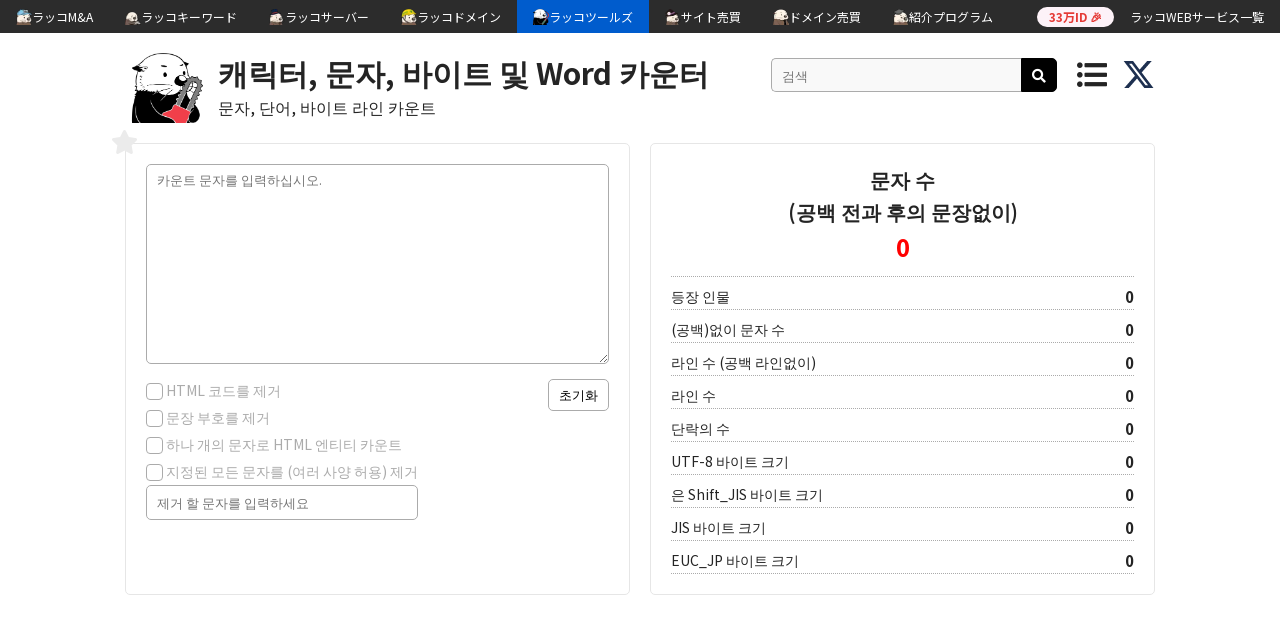

--- FILE ---
content_type: text/html; charset=UTF-8
request_url: https://ko.rakko.tools/tools/1/
body_size: 46947
content:

<!DOCTYPE html>
<html lang="ja">
<head>
<meta charset="utf-8">
                                     <!-- ...JdHH""""""""""MHHgJ...
                                .-W9"!                      ?""Mg..
                            .JT"`                                .THa,
                         .."!                                        ?Ha.
                       .#^                                             .Wm.
                     .M"                                                 (MJ.
                   .M"                                                     WMMNg..
                .-@'   .MMMN,                                          ..(; TMMMM"
            ..gNJJZ^ .M8rrvrdM,               dMMNNgJ,                7T"=   dM[
        ..gMMMMMMNgggM8rrrrrrrdN.                 `!!                         X,     `   `   `   `
         ?MMMMMMMMNgMSrrrrrrrrrd@                                             .N
    `       ?MMMMMB0rrrrrrrrrwq#!    `   `                `  `  `  `           d]
       `  .+MSrrrrrrrrrrrwggg#^             `     ..                  `   JMN. .N
         JM0rrrrrrrrrrrAM"`                      (MMN,                    dMM}  d{
       .MBrrrrrrrrrrrrwM^                        MMMM]               ......T"  .db
      .MSrrrrrrrrrrrrrdF                         ,HM9`            .dMF     ?4,   ?m.
     .MSrrrrrrrrrrrrrrM%           `   `                        .MMMM]       ,N.  .W,  `  `  `  `
     MBrrrrrrrrrrrrrrrM]                                       .MMMMMM,       .b    Up
    .#rrrrrrrvwrrrrrrrwM,                                      (MMMMMMMMNNNNMMMM     Wc
   .MSrrrrrrwM#TNmrrrrrdM,                `  `          `  `   ,MMMMMMMMMMMMMMMF    ..NJdY"""""""7'
   .#rrrrrrwMFM  ?NgvrrrrMm.     ......-JJ+++&++JJ(......       (HMMMMMMMMMMMM"  7!   M{
   d@rrrrrrdN+h,   (NsrrrrdN/7!`                          ??~.     ?"""W"""=`         M:
   dKrrrrrwM??J\     WmrrrrwMp                                         ?          `~?dB"YG+...
   MSrrrrrdF .#       ?NyrrrrdN,                   ....+77!`          .)         ...JD       ?""G..
   MwrwkrrdF.MMN....J-..MmrrrrZM, .     .p   ...7""`       .?!       .f          .JMa.
   MwrdSrrM]  .MMMMMMMMMMe?rrrrrT=N.dex.J#4Y"`          .J^        ..N........JkY"   7Q.
   WmyMKrrM] .MMMMMMMMMMMMk.1rrrro.WMMNgMMMMN,.       .V!       ..dMMMMMMMMMMMMMa.  ...(S,
    .T"WMH"`dMMMMMMMMMMMMMMN,?rrrrr,/MMMMMMMMMMMNg-..H+....(gNMMMMMMMMMMMMMMMMMMMMF.MMMN,."
            .MMMMMMMMMMMMMMMMp.Orrrro,HMMMMMMMMMMM@jMMMMMMMMMMMMMMMMMMMMMMMMMMMMMM>MMMMMMN.
            .MMMMMMMMMMMMMMMMMN,1rrvrw,TMMMMMMMMBjMMMMMMMMMMMMMMMMMMMMMMMMMMMMMMMM2MMMMMMMMp
            MMMMMMMMMMMMMMMMMMMM,(rrvvzi..?WMM#QMMMMMMMMMMMMMMMMMMMMMMMMMMMMMMMMMMNMMMMMMMMMN.
           .MMMMMMMMMMMMMMMMMMMM#t.uzzuzzzzo,7MMMMMMMMMMMMMMMMMMMMMMMMMMMMMMMMMMMMMMMMMMMMMMMN.
           MMMMMMMMMMMMMMMMMMMMMM,.Xzzzuzuzzzw,7MMMMMMMMMMMMMMMMMMMMMMMMMMMMMMMMMMMMMMMMMMMMMMb
          .MMMMMMMMMMMMMMMMMMMMMMN-.zuzzzzuzuzzn,TMMMMMMMMMMMMMMMMMMMMMMMMMMMMMMMMMMMMMMMMMMMMM.
          dMMMMMMMMMMMMMMMMMMMMMMMb~.zzuzzzuzzzzzn,WMMMMMMMMMMMMMMMMMMMMMMMMMMMMMMMMMMMMMMMMMMM[
         .MMM@MMMMMMMMMMMMMMMMMMMMMh_.Xzuzzzuzuzzzz+(MMMMMMMMMMMMMMMMMMMMMMMMMMMMMMMMMMMMMMMMMM]
         .MMMXMMMMMMMMMMMMMMMMMMMMMMN,.Ozuzzzuzzuzzzw,TMMMMMMMMMMMMMMMMMMMMMMMMMMMMMMMMMMMMMMMM]
         dMMMzMMMMMMMMMMMMMMMMMMMMMMMMe 1zzuzzzuzzuzzzl,MMMMMMMMMMMMMMMMMMMMMMMMMMMMMMMMMMMMMMM:
         MMMMvMMMMMMMMMMMMMMMMMMMMMMMMMN,?uzzzuzzzzuzzzw,TMMMMMMMMMMMMMMMMMMMMMMMMMMMMMMMMMMMMF
         MMMM]MMMMMMMMMMMMMMMMMMMMMMMMMMMNJ?zzzuzuzzuzzzzi,MMMMMMMMMMMMMMMMMMMMMMMMMMMMMMMMMM=
        .MMMMbJMMMMMMMMMMMMMMMMMMMMMMMMMMMMMm,?7wzzzzuzzzzw.UMMMMMMMMMMMMMMMMMMMMMMMMMMMY""!
        .MMMMM,MMMMMMMMMMMMMMMMMMMMMMMMMMMMMMMMNg.,?7CXzuzzuu?MMMMMMMMMMMMMMMMMMMMMMMM.
        .MMMMMb(MMMMMMMMMMMMMMMMMMMMMMMMMMMMMMMMMMMMMNg.,?7Xzn,MMMMMMMMMMMMMMMMMMMMMMM[
        .MMMMMMp?MMMMMMMMMMMMMMMMMMMMMMMMMMMMMMMMMMMMMMMMMNa,?w,TMMMMMMMMMMMMMMMMMMMMMF
        .MMMMMMMb?MMMMMMMMMMMMMMMMMMMMMMMMMMMMMMMMMMMMMMMMMMMN,?i(MMMMMMMMMMMMMMMMMMMM#
        .MMMMMMMMN,WMMMMMMMMMMMMMMMMMMMMMMMMMMMMMMMMMMMMMMMMMMMR.w,TMMMMMMMMMMMMMMMMMMM --><title>문자 및 바이트 카운터 | RAKKOTOOLS🔧</title>
<link href="https://fonts.googleapis.com/css?family=Noto+Sans+JP:400,700,900|Jura:700|Kosugi+Maru" rel="stylesheet">
<link rel="stylesheet" href="https://use.fontawesome.com/releases/v5.8.2/css/all.css" integrity="sha384-oS3vJWv+0UjzBfQzYUhtDYW+Pj2yciDJxpsK1OYPAYjqT085Qq/1cq5FLXAZQ7Ay" crossorigin="anonymous">
<link rel="stylesheet" href="../../css/reset.css" type="text/css" />
<link rel="stylesheet" href="../../css/common.css?1768732877" type="text/css" />
<link rel="stylesheet" href="../../css/toastr.css" type="text/css" />
<link rel="stylesheet" href="../../css/slick.css" type="text/css" />
<link rel="stylesheet" href="../../css/slick-theme.css" type="text/css" />
<link rel="stylesheet" href="../../image/sns-icon/style.css" type="text/css" />
<link rel="shortcut icon" href="../../image/favicon_rakko.ico" >
<link rel="apple-touch-icon" href="../../image/apple-touch-icon-180x180.png" sizes="180x180">
<link href="https://cdn.rakkoid.com/css/rakko-menu.css" rel="stylesheet" crossorigin="anonymous">
<script src="https://ajax.googleapis.com/ajax/libs/jquery/3.3.1/jquery.min.js"></script>
<script src="../../js/hideshow.min.js"></script>
<script src="../../js/jquery.cookie.js"></script>
<script src="../../js/jquery-ui.min.js"></script>
<script src="../../js/jquery.ui.touch-punch.min.js"></script>
<script src="../../js/toastr.min.js"></script>
<script src="../../js/slick.min.js"></script>
<script>
    var tokenId = '696cb8cd4c2a9';
    var token = '92696cb8cd4c2ae';
</script>
<script src="../../js/common.js?1768732877"></script>
<script src="https://cdn.rakkoid.com/js/rakko-menu.js" crossorigin="anonymous" defer></script>
<meta name="viewport" content="width=device-width">

<!-- 多言語アノテーション -->
<link rel="alternate" href="https://rakko.tools/tools/1/" hreflang="ja"><link rel="alternate" href="https://en.rakko.tools/tools/1/" hreflang="en"><link rel="alternate" href="https://zh.rakko.tools/tools/1/" hreflang="zh"><link rel="alternate" href="https://zh-tw.rakko.tools/tools/1/" hreflang="zh-tw"><link rel="alternate" href="https://es.rakko.tools/tools/1/" hreflang="es"><link rel="alternate" href="https://hi.rakko.tools/tools/1/" hreflang="hi"><link rel="alternate" href="https://ms.rakko.tools/tools/1/" hreflang="ms"><link rel="alternate" href="https://ru.rakko.tools/tools/1/" hreflang="ru"><link rel="alternate" href="https://fr.rakko.tools/tools/1/" hreflang="fr"><link rel="alternate" href="https://pt.rakko.tools/tools/1/" hreflang="pt"><link rel="alternate" href="https://bn.rakko.tools/tools/1/" hreflang="bn"><link rel="alternate" href="https://de.rakko.tools/tools/1/" hreflang="de"><link rel="alternate" href="https://jv.rakko.tools/tools/1/" hreflang="jv"><link rel="alternate" href="https://ko.rakko.tools/tools/1/" hreflang="ko"><link rel="alternate" href="https://vi.rakko.tools/tools/1/" hreflang="vi"><link rel="alternate" href="https://tr.rakko.tools/tools/1/" hreflang="tr"><link rel="alternate" href="https://pl.rakko.tools/tools/1/" hreflang="pl"><link rel="alternate" href="https://uk.rakko.tools/tools/1/" hreflang="uk"><link rel="alternate" href="https://th.rakko.tools/tools/1/" hreflang="th"><link rel="alternate" href="https://my.rakko.tools/tools/1/" hreflang="my"><link rel="alternate" href="https://id.rakko.tools/tools/1/" hreflang="id"><link rel="alternate" href="https://lo.rakko.tools/tools/1/" hreflang="lo">    <meta name="description" content="다기능 문자 및 바이트 카운터, 트위터에 게시하거나 웹 콘텐츠의 초안을 확인하는 데 유용합니다. 공백 문자 (이전과 문장 후 공백없이 하나 하나의 더블 바이트 및 싱글 바이트 문자를 모두 계산) 기본 문자의 수를 표시, 선 (빈 줄없이 /로) (각 문자 코드) 바이트 단락은, 특정 문자 (HTML 코드, 문장 부호, 또는 지정된 사람)와 문자를 제외한 모든 문자를 HTML 엔티티는 하나로 계산하는 경우.">
    <meta property="og:description" content="다기능 문자 및 바이트 카운터, 트위터에 게시하거나 웹 콘텐츠의 초안을 확인하는 데 유용합니다. 공백 문자 (이전과 문장 후 공백없이 하나 하나의 더블 바이트 및 싱글 바이트 문자를 모두 계산) 기본 문자의 수를 표시, 선 (빈 줄없이 /로) (각 문자 코드) 바이트 단락은, 특정 문자 (HTML 코드, 문장 부호, 또는 지정된 사람)와 문자를 제외한 모든 문자를 HTML 엔티티는 하나로 계산하는 경우." />
    <meta name="twitter:description" content="다기능 문자 및 바이트 카운터, 트위터에 게시하거나 웹 콘텐츠의 초안을 확인하는 데 유용합니다. 공백 문자 (이전과 문장 후 공백없이 하나 하나의 더블 바이트 및 싱글 바이트 문자를 모두 계산) 기본 문자의 수를 표시, 선 (빈 줄없이 /로) (각 문자 코드) 바이트 단락은, 특정 문자 (HTML 코드, 문장 부호, 또는 지정된 사람)와 문자를 제외한 모든 문자를 HTML 엔티티는 하나로 계산하는 경우." />

<!-- OGP -->
<link rel="canonical" href="https://ko.rakko.tools/tools/1/" />
<meta property="og:title" content="문자 및 바이트 카운터 | RAKKOTOOLS🔧" />
<meta property="og:type" content="website" />
<meta property="og:url" content="https://ko.rakko.tools/tools/1/" />
<meta property="og:image" content="https://ko.rakko.tools/image/tools.png" />
<meta property="og:site_name" content="ラッコツールズ" />
<meta name="twitter:card" content="summary_large_image" />
<meta name="twitter:site" content="@rakko_inc" />
<meta name="twitter:domain" content="ko.rakko.tools" />
<meta name="twitter:title" content="문자 및 바이트 카운터 | RAKKOTOOLS🔧" />
<meta name="twitter:image" content="https://ko.rakko.tools/image/tools.png" />
<meta name="thumbnail" content="https://ko.rakko.tools/image/tools_meta_thumbnail.png" />


            <!--  Google AdSense  -->
        <script async src="https://pagead2.googlesyndication.com/pagead/js/adsbygoogle.js?client=ca-pub-8989398968694747"
            crossorigin="anonymous"></script>
    
    <!-- Google Tag Manager -->
    <script>
        (function(w,d,s,l,i){w[l]=w[l]||[];w[l].push({'gtm.start':
            new Date().getTime(),event:'gtm.js'});var f=d.getElementsByTagName(s)[0],
            j=d.createElement(s),dl=l!='dataLayer'?'&l='+l:'';j.async=true;j.src=
            'https://www.googletagmanager.com/gtm.js?id='+i+dl;f.parentNode.insertBefore(j,f);
        })(window,document,'script','dataLayer','GTM-5M4ZV73');
    </script>
    <!-- End Google Tag Manager -->
</head>
<body>
<!-- ラッコWEBサービス横断ヘッダーメニュー -->
<div id="rakko-menu-js" ></div>

        <!-- Google Tag Manager (noscript) -->
        <noscript>
            <iframe src="https://www.googletagmanager.com/ns.html?id=GTM-5M4ZV73"
                          height="0" width="0" style="display:none;visibility:hidden"></iframe>
        </noscript>
        <!-- End Google Tag Manager (noscript) -->
    
<header>
    <a href="/" id="logoRakko"><img src="../../image/icon_2.png" alt="RakkoTools"></a>
    <div class="header_title_box">
        <h1>
                            <a class="h1_tool" href="/tools/1/">캐릭터, 문자, 바이트 및 Word 카운터</a>
                    </h1>
        <h2 class="description">문자, 단어, 바이트 라인 카운트</h2>
    </div>
            <div id="btnShowSearch">
            <i class="top_menu fas fa-search"></i>
        </div>
        <div id="headerSearchArea">
            <input type="text" id="headerSearchKeyword" class="search_keyword_input" placeholder="검색">
            <div id="btnHeaderToolSearch" class="black_btn"><i class="fas fa-search"></i></div>
        </div>
        <div id="btnShowMenu">
            <i class="top_menu fas fa-list-ul"></i>
        </div>
        <a href="https://twitter.com/rakko_inc" target="_blank" rel="noopener noreferrer"><img src="/image/sns-icon/x-twitter.svg" class="x_icon" alt="Xのアイコン" /></a>
</header>
<div id="wrap">
    <input type="hidden" id="langIdBox" value="14">
    <div id="pcSearchResultArea" class="popup">
        <div class="balloon">
            <div id="pcSearchResultInArea">
                <p class="menu_label">검색</p>
                <!-- <div id="loadingRakko"></div> -->
                <p id="pcSearchResultNotMsg">도구는 발견되지 않았다.</p>
                <div id="pcSearchResultUl">
                </div>
            </div>
        </div>
    </div>
    <div id="navMenuArea" class="popup">
        <div class="balloon">
            <div id="navMenuInArea">
                <p class="menu_label">인기 있는 말</p>
                                <p id="favoNotMsg" class="visible">아직 좋아하는 도구 없습니다.</p>
                                <p class="menu_label">인기 있는</p>
                    <ul id="popularUl">
                                            <li><a href="/tools/5/">퓨니 코드 변환기</a></li>
                                            <li><a href="/tools/4/">후이즈 조회</a></li>
                                            <li><a href="/tools/9/">오픈 그래프 디버거 / 시뮬레이터</a></li>
                                            <li><a href="/tools/74/">이진 번역기</a></li>
                                            <li><a href="/tools/64/">이미지 색상 피커</a></li>
                                        </ul>
                                    <p class="menu_label">꼬리표</p>
                <div id="tagListArea">
                                        <a href="/?tag_id=1">SEO</a>
                                            <a href="/?tag_id=4">SSL</a>
                                            <a href="/?tag_id=5">본문</a>
                                            <a href="/?tag_id=6">회로망</a>
                                            <a href="/?tag_id=7">인코딩 · 디코딩</a>
                                            <a href="/?tag_id=8">도메인</a>
                                            <a href="/?tag_id=9">디자인</a>
                                            <a href="/?tag_id=10">검사기</a>
                                            <a href="/?tag_id=12">추출</a>
                                            <a href="/?tag_id=13">IP</a>
                                            <a href="/?tag_id=14">시각</a>
                                            <a href="/?tag_id=15">Convert</a>
                                            <a href="/?tag_id=16">PDF</a>
                                            <a href="/?tag_id=17">Generator</a>
                                            <a href="/?tag_id=18">Media</a>
                                            <a href="/?tag_id=19">Programming</a>
                                            <a href="/?tag_id=20">Security</a>
                                    </div>
                <p class="menu_label">ラッコWEBサービス</p>
                <ul>
                    <li><a href="https://rakkoid.com/?utm_source=rakkotools&utm_medium=internal&utm_campaign=hamburger-id" target="_blank" rel="noopener">ラッコID</a></li>
                    <li><a href="https://rakkoma.com/?utm_source=rakkotools&utm_medium=internal&utm_campaign=hamburger-ma" target="_blank" rel="noopener">ラッコM&A</a></li>
                    <li><a href="https://rakkoserver.com/market/?utm_source=rakkotools&utm_medium=internal&utm_campaign=hamburger-market" target="_blank" rel="noopener">ラッコマーケット</a></li>
                    <li><a href="https://rakkokeyword.com/?utm_source=rakkotools&utm_medium=internal&utm_campaign=hamburger-keyword" target="_blank" rel="noopener">ラッコキーワード</a></li>
                    <li><a href="https://rakkoserver.com/?utm_source=rakkotools&utm_medium=internal&utm_campaign=hamburger-server" target="_blank" rel="noopener">ラッコサーバー</a></li>
                    <li><a href="https://rakkodomain.com/?utm_source=rakkotools&utm_medium=internal&utm_campaign=hamburger-domain" target="_blank" rel="noopener">ラッコドメイン</a></li>
                    <li><a href="https://rakkodomain.com/market?utm_source=rakkotools&utm_medium=internal&utm_campaign=hamburger-domainmarket" target="_blank" rel="noopener">ドメインマーケット</a></li>
                    <li><a href="/">ラッコツールズ</a></li>
                    <li><a href="https://rakkoid.com/affiliate?utm_source=rakkotools&utm_medium=internal&utm_campaign=hamburger-affiliate" target="_blank" rel="noopener">ラッコIDアフィリエイト</a></li>
                    <li><a href="http://www.topshelfequestrian.com/?utm_source=rakkotools&utm_medium=internal&utm_campaign=hamburger-olddomain" target="_blank" rel="noopener">中古ドメイン販売屋さん</a></li>
                </ul>
                <!-- <span id="btnHideMenu" class="popup_hide_btn">×</span> -->
                <div class="nav_btn_area"></div>
            </div>
        </div>
    </div>

    <div id="spSearchArea" class="popup_bg">
        <div class="popup_box_l">
            <div id="searchTextArea" class="clearfix">
                <div class="clearfix">
                    <input type="text" id="searchKeyword" class="search_keyword_input" placeholder="검색">
                    <div id="btnToolSearch" class="black_btn">검색</div>
                </div>
                <div id="searchTextInArea" class="clearfix">
                    <p class="menu_label">검색</p>
                    <!-- <div id="loadingRakko"></div> -->
                    <p id="searchResultNotMsg">도구는 발견되지 않았다.</p>
                    <div id="searchResultUl">
                    </div>
                </div>
            </div>
            <span id="btnHideSearch" class="popup_hide_btn">×</span>
        </div>
    </div>

    <div class="container">
<div class="tool_area">
    <span class="tool_favo_btn" name="1">
        <i class="fas fa-star"></i>
    </span>
    <span class="hint_box">마음에 드는에 추가</span>

<script type="text/javascript">
$(function() {
    // テキストエリア入力変更
    $('#cntText').keyup(function() {
        countText();
    });
    // テキストエリア変更
    $('#cntText').change(function() {
        countText();
    });
    // 右クリック貼り付け
    $('#cntText').on("paste",function(event){
        setTimeout(function() {
	        countText();
        }, 10) ;
    });
    // スマホ候補テキスト選択対策
    $('#cntText').on("focus", function(){
        $(window).on("click blur keydown keyup keypress change touchstart", function(){
            countText();
        });
    });
    // 除去文字変更
    $('#inputRemoveMyText').keyup(function() {
        if($('#inputRemoveMyText').val() != ""){
            $("#checkRemoveMyText").prop("checked",true);
        }
        countText();
    });
    $('#inputRemoveMyText').change(function() {
        if($('#inputRemoveMyText').val() != ""){
            $("#checkRemoveMyText").prop("checked",true);
        }
        countText();
    });
    // html除去チェック、句読点除去チェック、任意の文字除去チェック
    $('#cntFormArea input[type="checkbox"]').change(function() {
        countText();
    });

    /**
     * 入力文字リセット
     */
    $('#btnReset').click(function() {
        $('#cntText').val("");
        countText();
    });
    
    /**
     * 文字数をカウントする
     */
    function countText() {
        var cntText = $('#cntText').val();
        if(cntText != ""){
            // html除去チェックが入っていればhtml除去
            if($("#checkRemoveHtml").is(':checked')){
                cntText = cntText.replace(/<("[^"]*"|'[^']*'|[^'">])*>/g,'');
            }
            // 句読点除去チェックが入っていれば句読点除去
            if($("#checkRemoveComma").is(':checked')){
                cntText = cntText.replace(/[、。.,]/g,'');
            }
            // 任意の文字除去チェックが入っていれば任意の文字を除去（スペースで複数可）
            if($("#checkRemoveMyText").is(':checked')){
                var myText = $("#inputRemoveMyText").val();
                if(myText != ""){
                    myText = myText.replace(/[-\/\\^$*+?.()|\[\]{}]/g, '\\$&');
                    myText = myText.replace(/[ 　]/g, '|');
                    cntText = cntText.replace(new RegExp(myText,"g"),'');
                }
            }
            // HTMLエンティティを1文字としてカウントするチェックが入っていれば
            if($("#checkHtmlEntity").is(':checked')){
                var div = $(document.createElement("div"));
                div.html(cntText);
                cntText = div.html();
                cntText = cntText.replace(/&lt;/g,'<').replace(/&gt;/g,'>').replace(/&nbsp;/g,' ').replace(/&amp;/g,'&')
                    .replace(/&#13;/g, "\r").replace(/&#10;/g, "\n");
            }
            // 改行で分割し配列に入れる
            cntText=cntText.replace(/\r\n/ig,"\n");
            var arrCntText = cntText.split(/\n/);
            var cntTextRemoveSpace = "";
            var cntLine = 0;
            var cntLineSpace = countLine(cntText);
            var cntResultPaperLine = cntLineSpace;
            var cntParagraph = 0;
            // 先頭に字下げがなければ1段落目とする
            if(arrCntText[0].match(/^\s/g) == null){
                cntParagraph++;
            }
            $.each(arrCntText,function(i,lineText){
            // arrCntText.forEach(lineText => {
                if(lineText !== ""){
                    // 空行なしの行数
                    cntLine++;
                    // 段落数
                    if(lineText.match(/^\s/g) != null){
                        cntParagraph++;
                    }
                    if(lineText.length > 20){
                        cntResultPaperLine += Math.ceil(lineText.length/20)-1;
                    }
                }
                // 前後の空白除去
                cntTextRemoveSpace += lineText.replace(/^\s+|\s+$/g,'');
            });
            // 先頭に字下げがなく、段落数が1の場合は字下げパターン以外でカウント
            if(arrCntText[0].match(/^\s/g) == null && cntParagraph === 1){
                // 改行2つで段落パターン
                cntParagraph = cntText.split(/\n\n.+/).length;
                if(cntParagraph === 1){
                    // 改行1つで段落パターン
                    cntParagraph = cntText.split(/\n.+/).length;
                }
            }
            // 文字数（文前後の空白なし）
            $('#cntResult').text(stringToArray(cntTextRemoveSpace.replace(/\n/g,'')).length);
            // 文字数
            $('#cntResultSpace').text(stringToArray(cntText.replace(/\n/g,'')).length);
            // 文字数（全ての空白なし）
            $('#cntResultRemoveAllSpace').text(stringToArray(cntText.replace(/\s+/g,'').replace(/\n/g,'')).length);
            // 単語数
            $('#cntResultEnWord').text(countWords(cntText));
            // 行数（空白行抜き）
            $('#cntResultLine').text(cntLine);
            // 行数
            $('#cntResultLineSpace').text(cntLineSpace);
            // 段落数
            $('#cntResultParagraph').text(cntParagraph);
            // 原稿用紙枚数（1行=20文字、20行=1枚）
            $('#cntResultPaper').text(Math.ceil(cntResultPaperLine/20));
            $('#cntResultUtf8Byte').text(encodeURIComponent(cntText.replace(/\s+/g,'')).replace(/%../g,"x").length);
            $('#cntResultSjisByte').text(countByte(cntText.replace(/\s+/g,'').replace(/\n/g,''), "sjis"));
            $('#cntResultJisByte').text(countByte(cntText.replace(/\s+/g,'').replace(/\n/g,''), "jis"));
            $('#cntResultEucjpByte').text(countByte(cntText.replace(/\s+/g,'').replace(/\n/g,''), "euc"));
        }else{
            requestGtag();

            $('#cntResult').text(0);
            $('#cntResultSpace').text(0);
            $('#cntResultLine').text(0);
            $('#cntResultLineSpace').text(0);
            $('#cntResultParagraph').text(0);
            $('#cntResultPaper').text(0);
            $('#cntResultUtf8Byte').text(0);
            $('#cntResultSjisByte').text(0);
            $('#cntResultJisByte').text(0);
            $('#cntResultEucjpByte').text(0);
        }
    }

    /**
     * 英単語数をカウントする
     */
    function countWords(cntText) {
        return (cntText+=".").replace(/(\,|\.|:|;|\!|\?|\s)+/g, " ").split(" ").length - 1;
    }

    /**
     * サロゲートペアに対応した配列化をする
     * 絵文字、CJK統合漢字拡張文字
     */
    function stringToArray(str) {
        return str.match(/[\uD800-\uDBFF][\uDC00-\uDFFF]|[^\uD800-\uDFFF]/g) || [];
    }

    /**
     * 行数をカウントする
     */
    function countLine(cntText) {
        var num = cntText.match(/\r\n|\n/g);
        if(num != null){
            return num.length +1;
        }else{
            if(cntText !== ""){
                return 1;
            }else{
                return 0;
            }
        }
    }

    function countByte(cntText, type) {
        var CODE_TYPE_ASCII = 0;
        var CODE_TYPE_KANJI = 1;
        var cnt = 0;
        var codeType = CODE_TYPE_ASCII;
        for (var i = 0; i < cntText.length; i++) {
            var code = cntText.charCodeAt(i);
            if(type === "sjis"){
                // Shift_JIS: 0x0 ～ 0x80, 0xa0  , 0xa1   ～ 0xdf  , 0xfd   ～ 0xff
                // Unicode  : 0x0 ～ 0x80, 0xf8f0, 0xff61 ～ 0xff9f, 0xf8f1 ～ 0xf8f3
                if ( (code >= 0x0 && code < 0x81) || (code == 0xf8f0) || (code >= 0xff61 && code < 0xffa0) || (code >= 0xf8f1 && code < 0xf8f4)) {
                    cnt += 1;
                } else {
                    cnt += 2;
                }
            }else{
                if(type === "jis"){
                    if (codeType != CODE_TYPE_KANJI) {
                        cnt += 3;
                        codeType = CODE_TYPE_ASCII;
                    }
                }
                // 半角英数
                if (code <= 0x007e) {
                    cnt++;
                } else if (code >= 0xFF61 && code <= 0xFF9F) {
                    // 半角カタカナ
                    if(type === "euc"){
                        cnt += 2;
                    }else{
                        cnt++;
                    }
                } else if (code >= 0x10000) {
                    // 全角（UCS-4マルチバイト文字）
                    cnt += 2;
                } else {
                    // 全角
                    cnt += 2;
                }
            }
        }
        if (codeType != CODE_TYPE_ASCII) {
            if(type === "jis"){
                // 最後の文字がASCII文字でない場合、エスケープシーケンスを増やす
                cnt += 3;
            }
        }
        return cnt;
    }   
});
</script>
<style type="text/css">
    .multi_column_box .column_box_one {
        max-height: none;
    }
    #cntText {
        height: 200px;
        box-sizing: border-box;
    }
    .check_area {
        float: left;
        margin: 5px 5px 0 0;
    }
    .reset_btn {
        margin-top: 5px;
        float: right;
    }
    p {
        margin: 0;
    }
    #cntResultArea .result_cnt {
        font-weight: bold;
        font-size: 15px;
        text-align: center;
        float: right;
    }
    #cntResultArea .important {
        color: red;
        text-align: center;
        font-weight: bold;
        font-size: 24px;
        padding-bottom: 10px;
    }
    #cntResultArea .result_label_important {
        text-align: center;
        font-weight: bold;
        font-size: 20px;
    }
    #cntResultArea .result_label {
        width: 80%;
        float: left;
    }
    #cntResultArea p {
        display: block;
        margin-bottom: 8px;
        border-bottom: 0.5px dotted #ababab;
    }
    #cntResultArea p:last-child {
        margin-bottom: 0;
    }
    #cntResultArea p:after {
        content: "";
        display: block;
        clear: both;
        height: 0;
        visibility: hidden;
    }
    #inputRemoveMyText {
        width: 100%;
        box-sizing: border-box;
    }
    .tool_area input[type="checkbox"] + span {
        margin-right: 0;
        padding-left: 20px;
    }
</style>
<div class="multi_column_box">
    <div id="cntFormArea" class="column_box_one">
        <textarea id="cntText" cols="60" rows="6" placeholder="카운트 문자를 입력하십시오." class="margin_bottom_5"></textarea>
        <div class="reset_btn"><button class="white_btn" id="btnReset">초기화</button></div>
        <div class="check_area">
            <p class="margin_bottom_5">
                <label>
                    <input type="checkbox" id="checkRemoveHtml"><span for="checkRemoveHtml">HTML 코드를 제거</span>
                </label>
            </p>
            <p class="margin_bottom_5">
                <label>
                    <input type="checkbox" id="checkRemoveComma"><span for="checkRemoveComma">문장 부호를 제거</span>
                </label>
            </p>
            <p class="margin_bottom_5">
                <label>
                    <input type="checkbox" id="checkHtmlEntity"><span for="checkHtmlEntity">하나 개의 문자로 HTML 엔티티 카운트</span>
                </label>
            </p>
            <p class="margin_bottom_3">
                <label>
                    <input type="checkbox" id="checkRemoveMyText"><span for="checkRemoveMyText">지정된 모든 문자를 (여러 사양 허용) 제거</span>
                </label>
            </p>
            <p class="margin_bottom_5"><input type="text" id="inputRemoveMyText" placeholder="제거 할 문자를 입력하세요"></p>
        </div>
    </div>
    <div id="cntResultArea" class="column_box_one">
        <!-- 文字数（文前後の空白なし） -->
        <div class="result_label_important">문자 수<br />
(공백 전과 후의 문장없이)</div>
        <p id="cntResult" class="important">0</p>
        <!-- その他 -->
        <p><span class="result_label">등장 인물</span><span id="cntResultSpace" class="result_cnt">0</span></p>
        <p><span class="result_label">(공백)없이 문자 수</span><span id="cntResultRemoveAllSpace" class="result_cnt">0</span></p>
                <p><span class="result_label">라인 수 (공백 라인없이)</span><span id="cntResultLine" class="result_cnt">0</span></p>
        <p><span class="result_label">라인 수</span><span id="cntResultLineSpace" class="result_cnt">0</span></p>
        <p><span class="result_label">단락의 수</span><span id="cntResultParagraph" class="result_cnt">0</span></p>
                <p><span class="result_label">UTF-8 바이트 크기</span><span id="cntResultUtf8Byte" class="result_cnt">0</span></p>
        <!-- <p>(공백) UTF-8 바이트 크기:<span id="cntResultUtf8ByteSpace"></span></p> -->
        <p><span class="result_label">은 Shift_JIS 바이트 크기</span><span id="cntResultSjisByte" class="result_cnt">0</span></p>
        <!-- <p>(공백)은 Shift_JIS의 바이트 크기:<span id="cntResultSjisByteSpace"></span></p> -->
        <p><span class="result_label">JIS 바이트 크기</span><span id="cntResultJisByte" class="result_cnt">0</span></p>
        <!-- <p>(공백) JIS 바이트 크기:<span id="cntResultJisByteSpace"></span></p> -->
        <p><span class="result_label">EUC_JP 바이트 크기</span><span id="cntResultEucjpByte" class="result_cnt">0</span></p>
        <!-- <p>(공백) EUC_JP 바이트 크기:<span id="cntResultEucjpByteSpace"></span></p> -->
    </div>
</div>

    <script type="text/javascript">
        $(function () {
            $("#toolSnsArea .copy").click(function () {
                copyClipboardText($(this).attr('alt'));
                showToast("복사");
            });
        });
    </script>

    </div>
<!-- Google AdSense Tag -->
<!-- rakko.tools.top -->
<ins class="adsbygoogle"
     style="display:block; padding-top: 10px;"
     data-ad-client="ca-pub-8989398968694747"
     data-ad-slot="9711199879"
     data-ad-format="auto"
     data-full-width-responsive="true"></ins>
<script>
     (adsbygoogle = window.adsbygoogle || []).push({});
</script>
    <div class="tool_common_area">
        <h3>어떤이 도구가 할 수</h3>
        <div>문자 카운터는 하나 개의 문자로 더블 바이트 및 싱글 바이트 문자를 모두 계산합니다.<br />
다른 문자 코드로 변환 할 때 같은 (이전과 문장 후 공백없이 /로) 단어의 문자 수 등이 도구 표시 다양한 집계 결과, 바이트, 선 및 단락 (빈 줄없이 /로).<br />
또한, HTML 코드, 문장 부호가없는 문자의 수, 지정된 모든 문자 (들) 및 HTML 엔티티는 하나 개의 문자로 간주되는 문자의 수를 표시 할 수 있습니다.<br />
<br />
'빈'은 여기에 싱글 바이트 공백, 탭, 페이지 나누기를 의미합니다.<br />
<br />
<H4는> HTML 엔티티 무엇입니까? </H4> <P> 일반적으로, 또는 공간처럼 보이지 않는 문자를 표시하기위한 HTML 코드로 해석되는 예약 문자에 대한 또 다른 코드입니다. </P></div>
        <h3>에 유용한</h3>
        <div><LI는> 문자 한계와 당신의 쓰기 / 웹 콘텐츠를 계산. </LI가> <LI는> 문자 제한에 복사본을 만들기 및 계산 광고. </LI가> <LI가>의 작성 및 계산 <UL의 클래스 'list_disc'=> 웹 페이지. </LI> </UL>에 대한 제목 (최대 60 자) 및 (160 자) 설명</div>
    </div>
    <div id="toolSnsTagArea">
        <div id="toolSnsArea">
            <!-- Twitter -->
            <a class="twitter_share"
               href="http://twitter.com/share?url=https%3A%2F%2Fko.rakko.tools%2Ftools%2F1%2F&amp;text=%EC%BA%90%EB%A6%AD%ED%84%B0%2C+%EB%AC%B8%EC%9E%90%2C+%EB%B0%94%EC%9D%B4%ED%8A%B8+%EB%B0%8F+Word+%EC%B9%B4%EC%9A%B4%ED%84%B0+%7C+RAKKOTOOLS%F0%9F%94%A7+%40rakko_inc&amp;hashtags=RAKKOTOOLS+%EB%8F%84%EA%B5%AC"
               target="blank">
                <svg xmlns="http://www.w3.org/2000/svg" height="14" width="14" viewBox="0 0 512 512">
                    <!--!Font Awesome Free 6.5.1 by @fontawesome - https://fontawesome.com License - https://fontawesome.com/license/free Copyright 2023 Fonticons, Inc.-->
                    <path d="M389.2 48h70.6L305.6 224.2 487 464H345L233.7 318.6 106.5 464H35.8L200.7 275.5 26.8 48H172.4L272.9 180.9 389.2 48zM364.4 421.8h39.1L151.1 88h-42L364.4 421.8z"/>
                </svg>
            </a>
            <!-- Facebook -->
            <a class="facebook_share"
               href="http://www.facebook.com/share.php?u=https%3A%2F%2Fko.rakko.tools%2Ftools%2F1%2F&amp;t=%EC%BA%90%EB%A6%AD%ED%84%B0%2C+%EB%AC%B8%EC%9E%90%2C+%EB%B0%94%EC%9D%B4%ED%8A%B8+%EB%B0%8F+Word+%EC%B9%B4%EC%9A%B4%ED%84%B0+%7C+RAKKOTOOLS%F0%9F%94%A7"
               target="blank">
                <i class="fab fa-facebook-f"></i>
            </a>
            <!-- Pocket -->
            <a class="pocket_share"
               href="http://getpocket.com/edit?url=https%3A%2F%2Fko.rakko.tools%2Ftools%2F1%2F&amp;title=%EC%BA%90%EB%A6%AD%ED%84%B0%2C+%EB%AC%B8%EC%9E%90%2C+%EB%B0%94%EC%9D%B4%ED%8A%B8+%EB%B0%8F+Word+%EC%B9%B4%EC%9A%B4%ED%84%B0+%7C+RAKKOTOOLS%F0%9F%94%A7"
               target="blank">
                <i class="fab fa-get-pocket"></i>
            </a>
            <!-- B! Hatena -->
            <a class="hatena_share"
               href="http://b.hatena.ne.jp/add?mode=confirm&amp;url=https%3A%2F%2Fko.rakko.tools%2Ftools%2F1%2F&amp;title=%EC%BA%90%EB%A6%AD%ED%84%B0%2C+%EB%AC%B8%EC%9E%90%2C+%EB%B0%94%EC%9D%B4%ED%8A%B8+%EB%B0%8F+Word+%EC%B9%B4%EC%9A%B4%ED%84%B0+%7C+RAKKOTOOLS%F0%9F%94%A7"
               target="blank">
                <i class="icon-hatena"></i>
            </a>
            <!-- Line -->
            <a class="line_share"
               href="http://line.naver.jp/R/msg/text/?%EC%BA%90%EB%A6%AD%ED%84%B0%2C+%EB%AC%B8%EC%9E%90%2C+%EB%B0%94%EC%9D%B4%ED%8A%B8+%EB%B0%8F+Word+%EC%B9%B4%EC%9A%B4%ED%84%B0+%7C+RAKKOTOOLS%F0%9F%94%A7%0D%0Ahttps%3A%2F%2Fko.rakko.tools%2Ftools%2F1%2F">
                <i class="icon-line"></i>
            </a>
            <!-- 記事タイトルとURLをコピーする -->
            <a class="copy" alt="캐릭터, 문자, 바이트 및 Word 카운터 | RAKKOTOOLS🔧 https://ko.rakko.tools/tools/1/">
                <i class="fas fa-copy"></i>
            </a>
        </div>
        <div id="toolTagArea" class="clearfix">
                            <a href="/?tag_id=1" class="white_btn">SEO</a>
                            <a href="/?tag_id=5" class="white_btn">본문</a>
                    </div>
    </div>

<!-- Google AdSense Tag -->
<!-- rakko.tools.middle -->
<ins class="adsbygoogle"
     style="display:block"
     data-ad-client="ca-pub-8989398968694747"
     data-ad-slot="1417776887"
     data-ad-format="auto"
     data-full-width-responsive="true"></ins>
<script>
     (adsbygoogle = window.adsbygoogle || []).push({});
</script>

    <h3 class="back_white">관련 도구</h3>
    <div id="relationToolArea" class="tool_box_area">
                    <a name="9" href="/tools/9/">
                <div class="tool_title_box">
                    <span class="tool_title">오픈 그래프 디버거 / 시뮬레이터</span>
                </div>
            </a>
                    <a name="61" href="/tools/61/">
                <div class="tool_title_box">
                    <span class="tool_title">URL 오프너</span>
                </div>
            </a>
                    <a name="129" href="/tools/129/">
                <div class="tool_title_box">
                    <span class="tool_title">온라인 HTML 편집기</span>
                </div>
            </a>
                    <a name="82" href="/tools/82/">
                <div class="tool_title_box">
                    <span class="tool_title">목록 분류기</span>
                </div>
            </a>
                    <a name="83" href="/tools/83/">
                <div class="tool_title_box">
                    <span class="tool_title">텍스트 찾기 및 바꾸기</span>
                </div>
            </a>
                    <a name="32" href="/tools/32/">
                <div class="tool_title_box">
                    <span class="tool_title">HREF 링크 추출기</span>
                </div>
            </a>
                    <a name="34" href="/tools/34/">
                <div class="tool_title_box">
                    <span class="tool_title">URL에서 제목 및 메타 데이터 추출</span>
                </div>
            </a>
                    <a name="7" href="/tools/7/">
                <div class="tool_title_box">
                    <span class="tool_title">DIFF 검사기 (두 교과서의 차이점을 비교)</span>
                </div>
            </a>
                    <a name="124" href="/tools/124/">
                <div class="tool_title_box">
                    <span class="tool_title">HTTP 요청 검사기</span>
                </div>
            </a>
            </div>
<!-- Google AdSense Tag -->
<!-- rakko.tools.bottom -->
<ins class="adsbygoogle"
     style="display:block; padding-top: 5px; margin-bottom:20px;"
     data-ad-client="ca-pub-8989398968694747"
     data-ad-slot="9104695216"
     data-ad-format="auto"
     data-full-width-responsive="true"></ins>
<script>
     (adsbygoogle = window.adsbygoogle || []).push({});
</script>

    </div>
</div>
<footer>
    <div class="footer_link">
        <span class="pc_footer_link_label">Group site:</span> <span class="sp_footer_link_label">Group site</span>
        <a href="http://www.topshelfequestrian.com/?utm_source=rakkotools&utm_medium=internal&utm_campaign=footer-olddomain" target="_blank" rel="noopener">OldDomain</a> /
        <a href="https://rakkoma.com/?utm_source=rakkotools&utm_medium=internal&utm_campaign=footer-ma" target="_blank" rel="noopener">WebSiteM&A</a> /
        <a href="https://rakkoserver.com/market/?utm_source=rakkotools&utm_medium=internal&utm_campaign=footer-market" target="_blank" rel="noopener">RealtimeWebSiteM&A</a> /
        <a href="https://rakkodomain.com/?utm_source=rakkotools&utm_medium=internal&utm_campaign=footer-domain" target="_blank" rel="noopener">Domain</a> /
        <a href="https://rakkodomain.com/market?utm_source=rakkotools&utm_medium=internal&utm_campaign=footer-domainmarket" target="_blank" rel="noopener">DomainMarket</a> /
        <a href="https://rakkoserver.com/?utm_source=rakkotools&utm_medium=internal&utm_campaign=footer-server" target="_blank" rel="noopener">Server</a> /
        <a href="https://rakkokeyword.com/?utm_source=rakkotools&utm_medium=internal&utm_campaign=footer-keyword" target="_blank" rel="noopener">Keyword</a>
    </div>
    <div class="footer_link">
        <span class="pc_footer_link_label">Media:</span> <span class="sp_footer_link_label">Media</span>
        <a href="https://rakkokeyword.com/techo/" target="_blank" rel="noopener">RakkoTecho</a> /
        <a href="https://rakkoma.com/media/" target="_blank" rel="noopener">RakkoDaifukucho</a> /
        <a href="https://rakkoserver.com/plus/" target="_blank" rel="noopener">ServerPlus</a> /
        <a href="https://rakko.inc/memo/" target="_blank" rel="noopener">RakkoMemo</a>
    </div>
    <div class="footer_nav_box">
        <div class="footer_banner_recruit">
            <a target="_blank" rel="noopener" href="https://rakko.inc/recruit/?utm_source=rakkotools&utm_medium=internal&utm_campaign=footer-inc-banner" class="footer_banner_link">
                <img src="https://cdn.rakkoid.com/images/banners/recruit/banner_4_pc.png" alt="一緒にサービス作りませんか？エンジニア・各種職種採用中！" width="1030" height="140" class="pc_only">
                <img src="https://cdn.rakkoid.com/images/banners/recruit/banner_4.png" alt="一緒にサービス作りませんか？エンジニア・各種職種採用中！" width="296" height="111" class="sp_only">
            </a>
        </div>
        <div class="footer_lang_nav">
            <div id="langSelectArea" class="popup">
                <div class="balloon_bottom">
                    <p class="menu_label">language</p>
                    <div id="langSelectInArea">
                                            <a href="https://rakko.tools/tools/1/">日本語</a>
                                            <a href="https://en.rakko.tools/tools/1/">English</a>
                                            <a href="https://zh.rakko.tools/tools/1/">簡体字</a>
                                            <a href="https://zh-tw.rakko.tools/tools/1/">繁体字</a>
                                            <a href="https://es.rakko.tools/tools/1/">español</a>
                                            <a href="https://hi.rakko.tools/tools/1/">हिंदी</a>
                                            <a href="https://ms.rakko.tools/tools/1/">Bahasa Melayu</a>
                                            <a href="https://ru.rakko.tools/tools/1/">русский язык</a>
                                            <a href="https://fr.rakko.tools/tools/1/">français</a>
                                            <a href="https://pt.rakko.tools/tools/1/">português</a>
                                            <a href="https://bn.rakko.tools/tools/1/">বাংলা</a>
                                            <a href="https://de.rakko.tools/tools/1/">Deutsch</a>
                                            <a href="https://jv.rakko.tools/tools/1/">Basa Jawa</a>
                                            <a href="https://vi.rakko.tools/tools/1/">Tiếng Việt</a>
                                            <a href="https://tr.rakko.tools/tools/1/">Türkçe</a>
                                            <a href="https://pl.rakko.tools/tools/1/">język polski</a>
                                            <a href="https://uk.rakko.tools/tools/1/">Українська мова</a>
                                            <a href="https://th.rakko.tools/tools/1/">ภาษาไทย</a>
                                            <a href="https://my.rakko.tools/tools/1/">မြန်မာဘာသာ</a>
                                            <a href="https://id.rakko.tools/tools/1/">Bahasa Indonesia</a>
                                            <a href="https://lo.rakko.tools/tools/1/">ພາສາລາວ</a>
                                        </div>
                </div>
            </div>
                            <button id="btnLangSelect" class="white_btn" type="button">language : 한국어</button>
                    </div>
        <div class="footer_nav">
            <a href="https://rakko.tools/workshop/"><i class="fas fa-book"></i></a>
            <a href="/contact.php" title="문의"><i class="fas fa-envelope"></i></a>
            <a href="/privacy_policy.php" title="개인 정보 정책"><i class="fas fa-lock"></i></a>
            <span><a href="https://rakko.inc/recruit/?utm_source=rakkotools&utm_medium=internal&utm_campaign=footer-inc-textlink-work" target="_blank" rel="noopener">ラッコ社で働く🚀</a><a href="https://suzuri.jp/rakkoinc/" target="_blank" rel="noopener noreferrer">グッズを買う🏬</a>&copy;2019-2026 <a href="https://rakko.inc/?utm_source=rakkotools&utm_medium=internal&utm_campaign=footer-inc-textlink-co" target="_blank" rel="noopener">Rakko, Inc.</a></span>
        </div>
    </div>
</footer>
</body>
</html>


--- FILE ---
content_type: text/html; charset=utf-8
request_url: https://www.google.com/recaptcha/api2/aframe
body_size: 256
content:
<!DOCTYPE HTML><html><head><meta http-equiv="content-type" content="text/html; charset=UTF-8"></head><body><script nonce="XkFG8dgO8ehSpnTCXvNbLg">/** Anti-fraud and anti-abuse applications only. See google.com/recaptcha */ try{var clients={'sodar':'https://pagead2.googlesyndication.com/pagead/sodar?'};window.addEventListener("message",function(a){try{if(a.source===window.parent){var b=JSON.parse(a.data);var c=clients[b['id']];if(c){var d=document.createElement('img');d.src=c+b['params']+'&rc='+(localStorage.getItem("rc::a")?sessionStorage.getItem("rc::b"):"");window.document.body.appendChild(d);sessionStorage.setItem("rc::e",parseInt(sessionStorage.getItem("rc::e")||0)+1);localStorage.setItem("rc::h",'1768732881518');}}}catch(b){}});window.parent.postMessage("_grecaptcha_ready", "*");}catch(b){}</script></body></html>